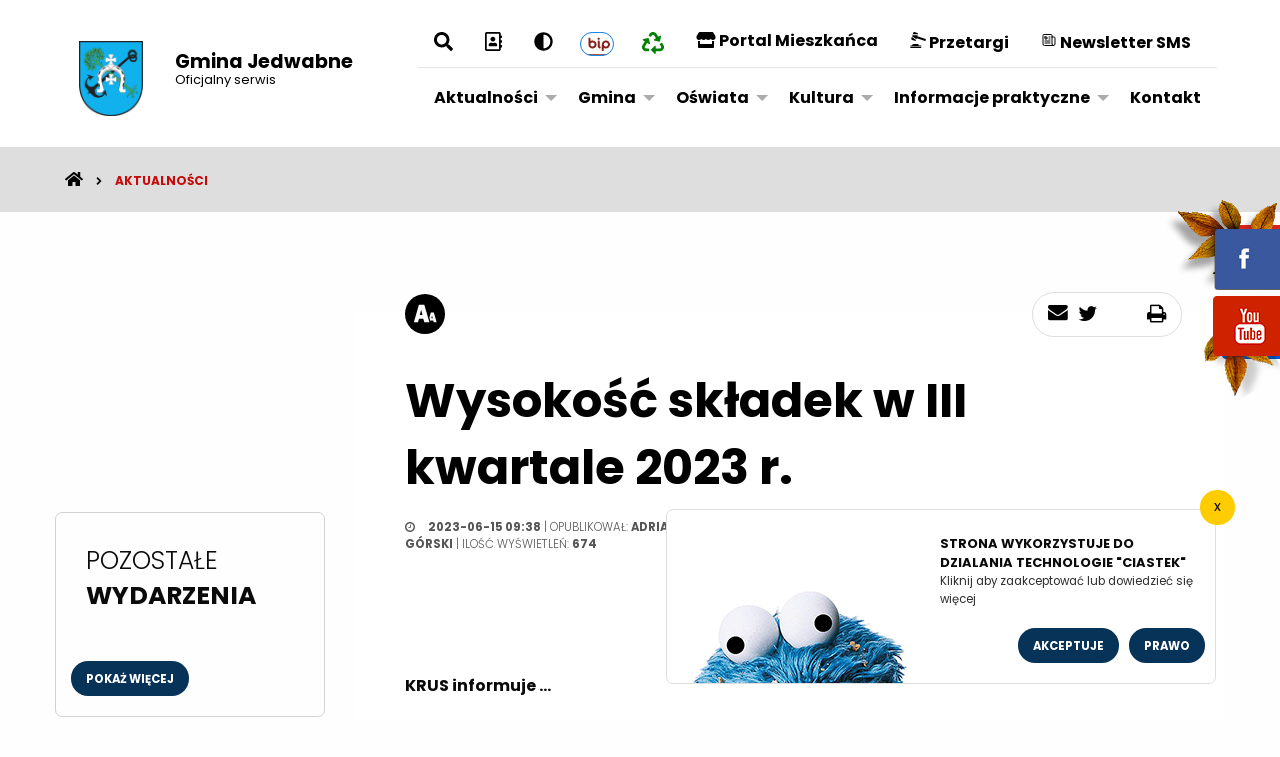

--- FILE ---
content_type: text/html; charset=UTF-8
request_url: https://www.jedwabne.pl/index.php?wiad=2570
body_size: 6618
content:

<!DOCTYPE html>
<!--[if lt IE 7]>      <html class="no-js lt-ie9 lt-ie8 lt-ie7"> <![endif]-->
<!--[if IE 7]>         <html class="no-js lt-ie9 lt-ie8"> <![endif]-->
<!--[if IE 8]>         <html class="no-js lt-ie9"> <![endif]-->
<!--[if gt IE 8]><!-->
<html class="no-js" lang="pl"> <!--<![endif]-->
<head>
	<meta charset="utf-8">
	<meta http-equiv="X-UA-Compatible" content="IE=edge">

	<title>Gmina Jedwabne</title>

	<meta name="description" content="">
	<meta name="viewport" content="width=device-width, initial-scale=1">

	<link rel="alternate" type="application/rss+xml" title="RSS" href="/rss/rss.xml" />
	<link rel="icon" href="/favicon.ico" type="image/x-icon" />
	<link rel="apple-touch-icon" href="/apple-touch-icon.png">

	<link rel="stylesheet" type="text/css" href="/css/app.min.css?v=4"/>
	<link rel="stylesheet" type="text/css" href="/css/ogloszenia.css?v=4"/>
	<link rel="stylesheet" type="text/css" href="/css/default.css?v=4"/>
	<link rel="stylesheet" type="text/css" href="/css/leaflet.css?v=4"/>
        <link rel="stylesheet" href="https://cdn.jsdelivr.net/gh/fancyapps/fancybox@3.5.7/dist/jquery.fancybox.min.css" />
    
	<link rel="stylesheet" type="text/css" href="/css/print.css" media="print" />
			<script src="/js/app.min.js" type="text/javascript"></script>
	<script defer
			src="https://use.fontawesome.com/releases/v5.11.1/js/all.js"
			integrity="sha256-kZOxC6nUEWf62qpkbH22pTrv1dEgJ4G4jCepcZ/+idA= sha384-4Uei2cJ8mOycRxb1dxppaomro+V4vHdGuT3NfYGpENdgukEOcOrNB43OdzBiHdpZ sha512-/TXvTIpnEDAjvO6HYlFh75LBmvgKZUOt2W0e2HdHsPpNcWUP4mQChDjslN6BxGWYbFhvOIti5U2nuEnAtOLGvg=="
			crossorigin="anonymous"></script>
	
            
	<meta property="og:locale" content="pl_PL" />
	<meta property="og:type" content="article" />
	<meta property="og:title" content="Wysokość składek w III kwartale 2023 r." />
	<meta property="og:url" content="http://www.jedwabne.pl/index.php?wiad=2570" />
	<meta property="og:site_name" content="Gmina Jedwabne" />
	<meta property="og:publisher" content="http://www.jedwabne.pl" />
	<meta property="og:description" content="" />


    </head>


<body  class="kategoria1 kategoria">
<header>
	<div class="szukajka_full">
		<button class="szukajka_x" aria-label="Wyszukuj na stronie"><i class="fa fa-times" aria-hidden="true"></i></button>
		<form class="szukajka" action="szukaj.php">
			<label for="search-box1" class="show-for-sr">Znajdź</label>
		   <input id="search-box1" class="search-box" type="text" name="q" placeholder="Wyszukuj na stronie"
				  tabindex="-1" autofocus>
		   <button type="submit" class="search"><span class="show-for-sr">Szukaj</span></button>
		</form>
	</div>
</header><!-- #naglowek -->

<div class="title-bar menu_glowne" data-responsive-toggle="menu-glowne" data-hide-for="large">
    <button class="menu-icon" type="button" data-toggle="menu-glowne"><span class="show-for-sr">Menu</span></button>
    <div class="title-bar-title">Menu</div>
    <img class="logo_naglowek" src="./i/logo.png" alt="Logo">
</div>

<div class="flex menu_container"><div class="grid-container">
<div class="top-bar" id="menu-glowne">

    <div class="top-bar-left">
        <ul class="menu show-for-medium">

            <li>
              <a href="/"><img class="logo_naglowek" src="./i/logo.png" alt="Logo">
                  <span class="show-for-sr">Nagłówek</span>
              </a>
            </li>
            <li class="menu-text logo_text">
              <a href="/">
              <span> Gmina Jedwabne </span><br>
              <small>Oficjalny serwis</small>
              </a>
            </li>
        </ul>
    </div>
    <div class="top-bar-right">
        <section id="pogoda">
            <div class="pogodynka grid-x grid-margin-x">
                
    <div class="pogoda-dzien aktualne">
        <div class="dzien">Dziś</div>
        <div class="zachmurzenie"><img src="i/pogoda/02n.svg" alt="" /></div>
        <div class="temperatura">-11&deg;C</div>
            
    </div>
   
    
            <div class="pogoda_container">    
        
        
        
    <div class="pogoda-dzien przyszle">
        <div class="dzien">poniedziałek</div>
        <div class="zachmurzenie"><img src="i/pogoda/03d.svg" alt="" /></div>
        <div class="temperatura">-8&deg;C</div>
            
    </div>
    
        
        
    <div class="pogoda-dzien przyszle">
        <div class="dzien">wtorek</div>
        <div class="zachmurzenie"><img src="i/pogoda/03d.svg" alt="" /></div>
        <div class="temperatura">-8&deg;C</div>
            
    </div>
    
        
        
        
        

   
    </div>

            </div>
        </section>
    </div>
    <div class="top-bar-right">
      <div class="top-bar-social">
          <ul class="menu grid-x margin-x">

            <li class="szukajka_button">
              <a href="#" class="icon_size"><i class="fas fa-search fa-2x"></i><span
                          class="show-for-sr">Wyszukaj</span></a>

            </li>
            <li class="ks_telefoniczna">
              <a href="ksiazkatel.php" class="icon_size ks_tel" target="_blank"><i class="far fa-address-book
              fa-2x"></i><span class="show-for-sr">Książka telefoniczna</span></a>
            </li>
            <!-- <li class="font-size auto">
              <a href="#" class="icon-size rozmiar" data-pzn-bind="font" aria-label="rozmiar tekstu"><span>rozmiar tekstu</span></a>
            </li> -->
            <li class="disfunction">
              <a href="kontrast.php" class="icon_size blind"><i class="fas fa-adjust fa-2x"></i><span
                          class="show-for-sr">Zmień kontrast strony</span></a>
            </li>
            <li class="bip_container">
              <a href="http://www.jedwabne.powiatlomzynski.pl/" target="_blank" class="icon_size bip"><span
                          class="show-for-sr">BIP</span></a>
            </li>
	   <li class="gospodarka-odpadami"><a href="/index.php?k=71" title="Gospodarka odpadami"><i class="fas fa-recycle"></i> <span class="sr-only">Gospodarka odpadami</span></a></li>
              <li><a href="https://cyfrowe.jedwabne.pl/" target="_blank"><i class="fas fa-store"></i> Portal Mieszkańca</a></li>
	  <li class="przetargi-menu">
<a href="https://jedwabne.ezamawiajacy.pl/pn/jedwabne/demand/notice/publicpzp/current/list?USER_MENU_HOVER=publicpzpCurrentNoticePublicList" target="_blank">
<svg xmlns="http://www.w3.org/2000/svg" id="Warstwa_2" data-name="Warstwa 2" version="1.1" viewBox="0 0 600 600" width="16" height="16">
  <defs id="defs875">
    <style id="style873">
      .cls-1{
        fill: currentColor;
      }
    </style>
  </defs>
  <path id="path877" d="M426.94 541.49v-4.39a33.77 33.77 0 0 0-33.77-33.77h-65.45v-13.42a36.19 36.19 0 0 0-36.19-36.19h-169.3A36.19 36.19 0 0 0 86 489.91v13.42H39.67A33.77 33.77 0 0 0 5.9 537.1v4.39Z" class="cls-1" />
  <path id="path879" d="M5.9 558v8.21A33.77 33.77 0 0 0 39.67 600h353.5a33.77 33.77 0 0 0 33.77-33.77V558Z" class="cls-1" />
  <path id="path881" d="M300.31 89.05a42.48 42.48 0 0 0-27.48-51.18L173.06 4.24a42.48 42.48 0 0 0-53.83 26.69L99.64 89.05Z" class="cls-1" />
  <path id="path883" d="m67.09 185.61-18.53 54.95a42.5 42.5 0 0 0 26.7 53.84L175 328a42.5 42.5 0 0 0 53.65-26.18Z" class="cls-1" />
  <path id="path885" d="m578.31 260.38-301.4-101.59 13.63-40.45H89.76l-12.88 38.23 161.59 116.25 14.07-41.73 301.4 101.59a24.65 24.65 0 0 0 31.24-15.49l8.62-25.57a24.66 24.66 0 0 0-15.49-31.24Z" class="cls-1" />
</svg>
Przetargi
</a>
</li>
<li>
<a href="https://ssl.smsapi.pl/apps/newsletter_sms/index/67AB0E573462633FD1ED296F" target="_blank">

<svg xmlns="http://www.w3.org/2000/svg" fill="none" viewBox="0 0 24 24" stroke-width="1.5" stroke="currentColor" class="size-6" width="16" height="16">
  <path stroke-linecap="round" stroke-linejoin="round" d="M12 7.5h1.5m-1.5 3h1.5m-7.5 3h7.5m-7.5 3h7.5m3-9h3.375c.621 0 1.125.504 1.125 1.125V18a2.25 2.25 0 0 1-2.25 2.25M16.5 7.5V18a2.25 2.25 0 0 0 2.25 2.25M16.5 7.5V4.875c0-.621-.504-1.125-1.125-1.125H4.125C3.504 3.75 3 4.254 3 4.875V18a2.25 2.25 0 0 0 2.25 2.25h13.5M6 7.5h3v3H6v-3Z" />
</svg>

Newsletter SMS
</a>
</li>
          </ul>
      </div>
        <ul class="dropdown menu menu-glowne" data-dropdown-menu>
            
                                    <li class="menuitem">
                        <a href="index.php?k=1">Aktualności</a>
                        <ul class="vertical menu nested">
                                                            <li><a href="index.php?k=51">Komunikaty</a></li>
                                                    </ul>
                    </li>

                
            
                                    <li class="menuitem">
                        <a href="index.php?k=81">Gmina</a>
                        <ul class="vertical menu nested">
                                                            <li><a href="index.php?k=2">Prezentacja gminy</a></li>
                                                            <li><a href="index.php?k=89">Rada Miejska</a></li>
                                                            <li><a href="index.php?k=3">Turystyka</a></li>
                                                            <li><a href="index.php?k=90">Gminne inwestycje</a></li>
                                                            <li><a href="index.php?k=71">Gospodarka Odpadami</a></li>
                                                            <li><a href="index.php?k=6">OSP</a></li>
                                                            <li><a href="https://lgd-bdn.pl/">Lokalna Grupa Działania</a></li>
                                                            <li><a href="index.php?k=83">Fundusze UE</a></li>
                                                            <li><a href="index.php?k=107">Zadania realizowane ze środków budżetu państwa</a></li>
                                                    </ul>
                    </li>

                
            
                                    <li class="menuitem">
                        <a href="index.php?k=4">Oświata</a>
                        <ul class="vertical menu nested">
                                                            <li><a href="https://spjedwabne.edupage.org/">Zespół Szkół Samorządowych w Jedwabnem</a></li>
                                                            <li><a href="https://www.spnadbory.edu.pl">Szkoła Podstawowa w Nadborach</a></li>
                                                            <li><a href="https://www.facebook.com/profile.php?id=100081274901259">Biblioteka Publiczna Miasta i Gminy Jedwabne</a></li>
                                                            <li><a href="https://www.facebook.com/21Agapa">21 DH "Agapa - Pomocna Dłoń" im. Ks. Kazimierza Lutosławskiego</a></li>
                                                    </ul>
                    </li>

                
            
                                    <li class="menuitem">
                        <a href="index.php?k=5">Kultura</a>
                        <ul class="vertical menu nested">
                                                            <li><a href="index.php?k=93">Koła Gospodyń Wiejskich</a></li>
                                                            <li><a href="https://www.facebook.com/mgokjedwabne">MGOK</a></li>
                                                            <li><a href="index.php?k=44">Historia</a></li>
                                                    </ul>
                    </li>

                
            
                                    <li class="menuitem">
                        <a href="index.php?k=86">Informacje praktyczne</a>
                        <ul class="vertical menu nested">
                                                            <li><a href="index.php?wiad=2365">Harmonogram odbioru odpadów 2026</a></li>
                                                            <li><a href="index.php?k=87">Nieodpłatna pomoc prawna</a></li>
                                                            <li><a href="https://lomza.praca.gov.pl/oferty-pracy">Oferty pracy PUP</a></li>
                                                            <li><a href="index.php?wiad=2149">Deklaracja dostępności</a></li>
                                                            <li><a href="https://www.jedwabne.pl/index.php?k=101">Schronisko</a></li>
                                                    </ul>
                    </li>

                
            
                                    <li class="menuitem"><a href="index.php?k=69">Kontakt</a></li>
                
                    </ul>

    </div>

</div>

</div>
</div>
<a href="https://www.facebook.com/groups/jedwabne/" class="fb" target="_blank">fb</a>
<a href="https://sesje.live/katalog/podlaskie/2007000-%C5%82om%C5%BCy%C5%84ski/2007013-urzad-miejski-w-jedwabnem/archiwum" target="_blank" class="ytube">youtube</a>
<div class="pasek"><div class="grid-container"><a href='index.php'><b><i class='fa fa-home' aria-hidden='true'></i></b><span class='show-for-sr'>Strona główna</span></a> <i class='fa fa-angle-right' aria-hidden='true'></i> <a href='index.php?k=1'>Aktualności</a></div></div>

<div id="avatar" class="avatar">

  <div class="foto_naglowek_empty"></div>

</div>


<div class="grid-container">
  <div class="grid-x grid-margin-x">
  <div class="sidebar medium-3 grid-y cell">

  <div class="wiad_pozostale cell">
    <h4 class="nbloku">Pozostałe<br><strong>Wydarzenia</strong></h4>
        <a class="wiecej_big">Pokaż więcej</a>
  </div>

  <div class="bannery show-for-medium"></div>


    <div class="bannery show-for-medium"></div> <!-- baner -->
  </div>

    <div class="medium-9 cell">
    <!-- wiadomość -->
      <div class="wiadomosc grid-padding-x">
        <div class="wiad_content">
            		<div class="font-size" title="Rozmiar czcionki"><a href="#" class="icon-size rozmiar" data-pzn-bind="font"
													   aria-label="rozmiar tekstu"><span
					class="show-for-sr">Rozmiar tesktu</span></a></div>
	<div class="share">
		<a href="mailto:adres e-mail?subject=Wysokość składek w III kwartale 2023 r.;body=Tresc artykulu znajdziesz tutaj"
		   class="mails"><span class="show-for-sr">Wyślij e-mail</span></a>
		<a href="#" class="fb"><span class="show-for-sr">Facebook</span></a>
		<a href="#" class="twi"><span class="show-for-sr">Twitter</span></a>
		<a href="#" onclick="window.print(); return false;" class="print"><span class="show-for-sr">Drukuj</span></a>

	</div>

<div class="tytul">
	<h3 class="tytul_big">	Wysokość składek w III kwartale 2023 r.	</h3>
</div>

<div class="tytul_stopka grid-x">

	
	<div class="small-12 medium-5 data">
		<b>2023-06-15 09:38</b> | Opublikował: <b>Adrian Górski</b>	| Ilość wyświetleń: <strong>674</strong>
	</div>
	</div>
<div class="spacja"></div>
    	<div class="spacja"></div>
    	

	<div class="tresc"><p><strong>KRUS informuje …</strong></p>
<p>Dyrektor Odziału Regionalnego Kasy Rolniczego Ubezpieczenia Społecznego w Białymstoku Jacek Jarmołowicz informuje, że zgodnie z uchwałą nr 17 Rady Ubezpieczenia Społecznego Rolników z dnia 1 czerwca 2023 r., <strong>miesięczna</strong> <strong>składka na ubezpieczenie wypadkowe, chorobowe i macierzyńskie</strong> za podlegającego przez cały miesiąc rolnika, małżonka, domownika i pomocnika rolnika<strong> w III kwartale 2023 r.</strong> <strong>wynosi 60,00 zł</strong>.</p>
<p>Jeżeli rolnik, małżonek lub domownik objęty jest tym ubezpieczeniem na wniosek wyłącznie w zakresie ograniczonym, należna składka stanowi 1/3 pełnej składki, tj. <strong>20,00 zł miesięcznie</strong>.</p>
<p>Jednocześnie informuje, że w marcu br. wysokość emerytury podstawowej wynosi 1429,60 zł, <strong>w związku z tym podstawowa miesięczna składka na ubezpieczenie emerytalno-rentowe za rolników, małżonków i domowników w III kwartale 2023 r. wynosi 143,00 zł.</strong></p>
<p>Dodatkowa miesięczna składka na ubezpieczenie emerytalno-rentowe za rolników prowadzących gospodarstwo rolne o powierzchni powyżej 50 ha przeliczeniowych użytków rolnych stanowić będzie:</p>
<ul style="text-align: justify;">
<li>12 % emerytury podstawowej, tj. 172,00 zł – w przypadku gospodarstw rolnych obejmujących obszar użytków rolnych do 100 ha przeliczeniowych,</li>
<li>24% emerytury podstawowej, tj. 343,00 zł – w przypadku gospodarstw rolnych obejmujących obszar użytków rolnych powyżej 100 ha przeliczeniowych do 150 ha przeliczeniowych,</li>
<li>36% emerytury podstawowej, tj. 515,00 zł – w przypadku gospodarstw rolnych obejmujących użytki rolne powyżej 150 ha przeliczeniowych do 300 ha przeliczeniowych,</li>
<li>48% emerytury podstawowej, tj. 686,00 zł – w przypadku gospodarstw rolnych obejmujących użytki rolne powyżej 300 ha przeliczeniowych.</li>
</ul>
<p>Ustawowy termin uregulowania należnych składek za<strong>:</strong></p>
<ol>
<li style="text-align: justify;">rolników, małżonków i domowników<strong> za III kwartał 2023 r, </strong>upływa <strong>z dniem <u>31 lipca 2023r.</u></strong></li>
<li style="text-align: justify;">pomocników rolnika za dany miesiąc upływa z<strong> <u>15 dniem następnego miesiąca.</u></strong></li>
</ol>
<p> </p></div>
	<div class="spacja"></div>
		<div class="spacja"></div>
</div>
    
    

            </div>
      </div>
    </div>
  </div>

</div>
<div class="ulubione">
  <div class="spacja"></div>
<div class="grid-container">
<ul class="grid-x grid-margin-x">
    <li class="medium-3 cell favorite" style="background-image: url(./foto/251114092638_2401.jpg);">

    <a href="/index.php?wiad=2928" title="PKS Nova likwiduje część linii autobusowych">
      <span class="ilosc_wyswietlen"><h6>1625</h6></span>

        <h4 class="tytul_small">PKS Nova likwiduje część linii autobusowych</h4>
        <div class="stopka_wiad"><div class="data">lis 14, 2025</div></div>
    </a>
  </li>
    <li class="medium-3 cell favorite" style="background-image: url(./foto/250917112630_1602.jpg);">

    <a href="/index.php?wiad=2902" title="Obchody Dnia Sybiraka w Jedwabnem">
      <span class="ilosc_wyswietlen"><h6>1347</h6></span>

        <h4 class="tytul_small">Obchody Dnia Sybiraka w Jedwabnem</h4>
        <div class="stopka_wiad"><div class="data">wrz 17, 2025</div></div>
    </a>
  </li>
    <li class="medium-3 cell favorite" style="background-image: url(./foto/251030102113_0501.jpg);">

    <a href="/index.php?wiad=2918" title="Komunikat w sprawie wizyt w Urzędzie Miejskim w Jedwabnem">
      <span class="ilosc_wyswietlen"><h6>1165</h6></span>

        <h4 class="tytul_small">Komunikat w sprawie wizyt w Urzędzie Miejskim w...</h4>
        <div class="stopka_wiad"><div class="data">paź 30, 2025</div></div>
    </a>
  </li>
    <li class="medium-3 cell favorite" style="background-image: url(./foto/260113130539_7401.jpg);">

    <a href="/index.php?wiad=2939" title="Uroczyste otwarcie drogi w gminie Jedwabne">
      <span class="ilosc_wyswietlen"><h6>1000</h6></span>

        <h4 class="tytul_small">Uroczyste otwarcie drogi w gminie Jedwabne</h4>
        <div class="stopka_wiad"><div class="data">sty 13, 2026</div></div>
    </a>
  </li>
  </ul>
</div>
  <div class="spacja"></div>

</div>
<!-- najczesciej czytane wiadomosci -->



<div class="stopka">
  <div class="grid-container">
    <div class="grid-x grid-margin-x">
      <div class="medium-5 cell">
        <form class="szukajka" action="szukaj.php">
          <label for="search-box" class="show-for-sr">Wyszukaj</label>
          <input id="search-box" class="search-box" type="text" name="q" placeholder="Wyszukuj na stronie">
          <button type="submit" class="search"><span class="show-for-sr">Szukaj</span></button>
        </form>
        <div class="menu_stopka">
          <ul class="menu">
                      </ul>
        </div>
        <div class="copyright show-for-medium">
          <h6>Copyright 2018 by <strong>Miasto Jedwabne</strong>. Wszelkie prawa zastrzeżone.</h6>
          <span>Projekt graficzny i realizacja <a href="#">Speed S.C.</a></span>
        </div>
      </div>
      <div class="medium-7 cell">
        <div class="grid-x grid-padding-x">
          <div class="medium-12 cell adres">
            <div class="grid-x grid-padding-x">
              <div class="small-12 medium-3 cell">
                <img src="./i/logo.png" class="small-4" alt="logo" style="padding:0 30px 20px;">
                <h6 class="small-7" style="margin:auto;text-align: center;">
                  Miasto Jedwabne<br>
                  <small>miasto z potencjałem</small>
                </h6>
              </div>
                  <div class="small-6 grid-x medium-offset-1">
      <span class="cell"> <i class="fa fa-map-marker" aria-hidden="true"></i> ul. Żwirki i Wigury 3 <br /> 18-420 Jedwabne </span>
      <a href="https://www.google.pl/maps/place/Urz%C4%85d+Miejski+w+Jedwabnem/@53.2845579,22.300504,17z/data=!3m1!4b1!4m5!3m4!1s0x471fd35d1997690f:0xd75323d032f314d5!8m2!3d53.2845579!4d22.3026927" class="wiecej_big btn_mapa" > sprawdż na mapie </a>
      <span class="cell">
        <i class="fa fa-phone" aria-hidden="true"></i>
        <a href="tel:+480862172040">(086) 217 20 40</a>
      </span>
      <span class="cell">
        <i class="fas fa-envelope"></i>
        <a href="mailto:burmistrz@jedwabne.pl">burmistrz@jedwabne.pl</a>
      </span>
      <div class="cell">
          <a href="/index.php?wiad=2398"><i class="fas fa-video"></i> Kamerka on-line</a>
      </div>
    </div>

              <div class="top-bar-social small-12 medium-2">
                <ul class="menu">
                                  </ul>
              </div>
            </div>
          </div>
        </div>
      </div>
    </div>
  </div>
</div>





<div class="eupopup eupopup-top"></div>


<script src="/js/leaflet.js" async></script>
<script type="text/javascript" src="https://maps.googleapis.com/maps/api/js?key=AIzaSyA6duq5oHPL907IKXWWVAHMlpK-ZxoBGVA&region=PL"
  async></script>

<script src="https://cdn.jsdelivr.net/gh/fancyapps/fancybox@3.5.7/dist/jquery.fancybox.min.js"></script>

<script src="/js/jquery-eu-cookie-law-popup.js" type="text/javascript" async></script>

<script src="/js/strona.js?v=2" type="text/javascript" async></script>

</body>

</html>


--- FILE ---
content_type: text/css
request_url: https://www.jedwabne.pl/css/ogloszenia.css?v=4
body_size: 557
content:
:root {
  --c-button: #E91E63;
  --c-button-border: #c1134e;
  --c-button-text: #fbd8e4;
  --c-ogloszenie-wyroznione: #711F1D;
  --c-ogloszenie-wyroznione-text: #f2cfce;
  --c-ogloszenie-wyroznione-border: #200908; }

#tloogloszenia {
  text-align: center; }

#tloogloszenia label {
  display: block; }

.oglli3 {
  font-weight: 600; }

.oglli4 {
  font-weight: 600; }

.oglli5 {
  background: var(--c-ogloszenie-wyroznione);
  border: 1px solid var(--c-ogloszenie-wyroznione-border);
  font-weight: 600;
  color: var(--c-ogloszenie-wyroznione-text); }

.ogloszenie {
  padding: 1rem;
  border-bottom: 1px solid #eee; }
  .ogloszenie .kto {
    font-size: 0.8rem; }
  .ogloszenie .dataogloszenia {
    font-size: 0.8rem; }

.trescogloszenia {
  margin-bottom: 1.5em; }

#ogloszenia-form {
  margin-top: 2em; }

.foto-ogloszenia {
  display: flex;
  list-style: none;
  margin: 0;
  padding: 0;
  justify-content: center; }

#regulamin-ogloszen {
  background-color: #ECEFF1;
  padding: 1rem; }
  #regulamin-ogloszen label {
    font-weight: bold; }

.menu-ogloszenie {
  list-style: none; }
  .menu-ogloszenie li {
    margin-bottom: 1rem; }
  .menu-ogloszenie li:first-child {
    font-weight: bold;
    padding: 1rem;
    border: 1px solid var(--c-button-border);
    background-color: var(--c-button); }
    .menu-ogloszenie li:first-child a {
      color: var(--c-button-text); }
      .menu-ogloszenie li:first-child a:hover {
        color: #fff; }

#oglform {
  margin: 2rem auto 4rem auto;
  max-width: 500px; }

/*# sourceMappingURL=ogloszenia.css.map */
